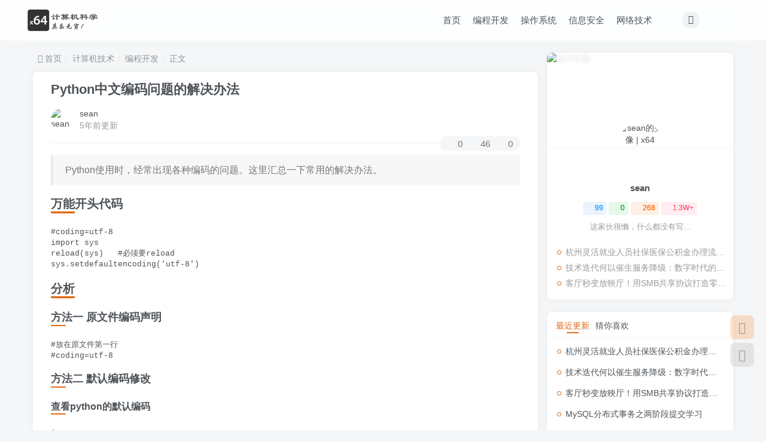

--- FILE ---
content_type: text/html; charset=UTF-8
request_url: https://www.x64.ink/archives/382.html
body_size: 13616
content:
<!DOCTYPE HTML><html lang="zh-Hans"><head><meta charset="UTF-8"><link rel="dns-prefetch" href="//apps.bdimg.com"><meta http-equiv="X-UA-Compatible" content="IE=edge,chrome=1"><meta name="viewport" content="width=device-width, initial-scale=1.0, user-scalable=0, minimum-scale=1.0, maximum-scale=0.0, viewport-fit=cover"><meta http-equiv="Cache-Control" content="no-transform" /><meta http-equiv="Cache-Control" content="no-siteapp" /><meta name='robots' content='max-image-preview:large' /><link media="all" href="https://www.x64.ink/wp-content/cache/autoptimize/css/autoptimize_1616880bcbe53cb0c3b2fe5878cb2232.css" rel="stylesheet"><title>python中文编码问题的解决办法</title><meta name="keywords" content="Python,编码,utf-8"><meta name="description" content="python使用时，经常出现各种编码的问题。这里汇总一下常用的解决办法。"><link rel="canonical" href="https://www.x64.ink/archives/382.html" /> <script type="text/javascript" src="https://www.x64.ink/wp-content/themes/zibll/js/libs/jquery.min.js?ver=8.1" id="jquery-js"></script> <!-- Analytics by WP Statistics - https://wp-statistics.com --><link rel='shortcut icon' href='https://www.x64.ink/wp-content/uploads/2024/05/x64_48px.png'><link rel='icon' href='https://www.x64.ink/wp-content/uploads/2024/05/x64_48px.png'><link rel='apple-touch-icon-precomposed' href='https://www.x64.ink/wp-content/uploads/2024/05/x64_148px.png'><meta name='msapplication-TileImage' content='https://www.x64.ink/wp-content/uploads/2024/05/x64_148px.png'> <!--HEADER_CODE_START--> <script async src="https://pagead2.googlesyndication.com/pagead/js/adsbygoogle.js?client=ca-pub-7623569645994570" crossorigin="anonymous"></script> <script type="text/javascript" src="//cpro.baidustatic.com/cpro/ui/cm.js" async="async" defer="defer" ></script> <!--HEADER_CODE_END--><meta name='apple-mobile-web-app-title' content='x64'><!--[if IE]><script src="https://www.x64.ink/wp-content/themes/zibll/js/libs/html5.min.js"></script><![endif]--></head><body class="post-template-default single single-post postid-382 single-format-standard white-theme nav-fixed site-layout-2"><header class="header header-layout-3"><nav class="navbar navbar-top center"><div class="container-fluid container-header"><div class="navbar-header"><div class="navbar-brand"><a class="navbar-logo" href="https://www.x64.ink"><img src="https://www.x64.ink/wp-content/uploads/2024/05/logo_850_260px.png" switch-src="https://www.x64.ink/wp-content/uploads/2024/05/logo_dark_850_260px.png" alt="x64.ink | 计算机科学其乐无穷" > </a></div> <button type="button" data-toggle-class="mobile-navbar-show" data-target="body" class="navbar-toggle"><i class="em12 css-icon i-menu"><i></i></i></button><a class="main-search-btn navbar-toggle" href="javascript:;"><svg class="icon" aria-hidden="true"><use xlink:href="#icon-search"></use></svg></a></div><div class="collapse navbar-collapse"><div class="navbar-form navbar-right hide show-nav-but" style="margin-right:-10px;"><a data-toggle-class data-target=".nav.navbar-nav" href="javascript:;" class="but"><svg class="" aria-hidden="true" data-viewBox="0 0 1024 1024" viewBox="0 0 1024 1024"><use xlink:href="#icon-menu_2"></use></svg></a></div><div class="navbar-form navbar-right"><ul class="list-inline splitters relative"><li class="relative"><a class="main-search-btn btn nav-search-btn" href="javascript:;"><svg class="icon" aria-hidden="true"><use xlink:href="#icon-search"></use></svg></a></li></ul></div><div class="navbar-form navbar-right"><a href="javascript:;" class="toggle-theme toggle-radius"><i class="fa fa-toggle-theme"></i></a></div><div class="navbar-right"><ul class="nav navbar-nav"><li id="menu-item-2119" class="menu-item menu-item-type-custom menu-item-object-custom menu-item-2119"><a href="/">首页</a></li><li id="menu-item-306" class="menu-item menu-item-type-taxonomy menu-item-object-category current-post-ancestor current-menu-parent current-post-parent menu-item-306"><a href="https://www.x64.ink/category/computer-technology/programming-development">编程开发</a></li><li id="menu-item-308" class="menu-item menu-item-type-taxonomy menu-item-object-category menu-item-has-children menu-item-308"><a href="https://www.x64.ink/category/computer-technology/operating-system">操作系统</a><ul class="sub-menu"><li id="menu-item-1048" class="menu-item menu-item-type-taxonomy menu-item-object-category menu-item-1048"><a href="https://www.x64.ink/category/computer-technology/operating-system/distributed-systems">分布式系统</a></li></ul></li><li id="menu-item-307" class="menu-item menu-item-type-taxonomy menu-item-object-category menu-item-307"><a href="https://www.x64.ink/category/computer-technology/information-security">信息安全</a></li><li id="menu-item-485" class="menu-item menu-item-type-taxonomy menu-item-object-category menu-item-485"><a href="https://www.x64.ink/category/computer-technology/network-technology">网络技术</a></li></ul></div></div></div></nav></header><div class="mobile-header"><nav mini-touch="mobile-nav" touch-direction="left" class="mobile-navbar visible-xs-block scroll-y mini-scrollbar left"> <a href="javascript:;" class="toggle-theme toggle-radius"><i class="fa fa-toggle-theme"></i></a><ul class="mobile-menus theme-box"><li class="menu-item menu-item-type-custom menu-item-object-custom menu-item-2119"><a href="/">首页</a></li><li class="menu-item menu-item-type-taxonomy menu-item-object-category current-post-ancestor current-menu-parent current-post-parent menu-item-306"><a href="https://www.x64.ink/category/computer-technology/programming-development">编程开发</a></li><li class="menu-item menu-item-type-taxonomy menu-item-object-category menu-item-has-children menu-item-308"><a href="https://www.x64.ink/category/computer-technology/operating-system">操作系统</a><ul class="sub-menu"><li class="menu-item menu-item-type-taxonomy menu-item-object-category menu-item-1048"><a href="https://www.x64.ink/category/computer-technology/operating-system/distributed-systems">分布式系统</a></li></ul></li><li class="menu-item menu-item-type-taxonomy menu-item-object-category menu-item-307"><a href="https://www.x64.ink/category/computer-technology/information-security">信息安全</a></li><li class="menu-item menu-item-type-taxonomy menu-item-object-category menu-item-485"><a href="https://www.x64.ink/category/computer-technology/network-technology">网络技术</a></li></ul><div class="posts-nav-box" data-title="文章目录"></div><div class="mobile-nav-widget"></div></nav><div class="fixed-body" data-toggle-class="mobile-navbar-show" data-target="body"></div></div><div class="container fluid-widget"></div><main role="main" class="container"><div class="content-wrap"><div class="content-layout"><ul class="breadcrumb"><li><a href="https://www.x64.ink"><i class="fa fa-map-marker"></i> 首页</a></li><li> <a href="https://www.x64.ink/category/computer-technology">计算机技术</a></li><li> <a href="https://www.x64.ink/category/computer-technology/programming-development">编程开发</a></li><li> 正文</li></ul><article class="article main-bg theme-box box-body radius8 main-shadow"><div class="article-header theme-box clearfix relative"><h1 class="article-title"> <a href="https://www.x64.ink/archives/382.html">Python中文编码问题的解决办法</a></h1><div class="article-avatar"><div class="user-info flex ac article-avatar"><a href="https://www.x64.ink/archives/author/1"><span class="avatar-img"><img alt="sean的头像 | x64" src="https://www.x64.ink/wp-content/themes/zibll/img/avatar-default.png" data-src="//www.x64.ink/wp-content/uploads/2024/05/头像-150x150.jpg" class="lazyload avatar avatar-id-1"></span></a><div class="user-right flex flex1 ac jsb ml10"><div class="flex1"><name class="flex ac flex1"><a class="display-name text-ellipsis " href="https://www.x64.ink/archives/author/1">sean</a></name><div class="px12-sm muted-2-color text-ellipsis"><span data-toggle="tooltip" data-placement="bottom" title="2019年05月13日 23:30发布">5年前更新</span></div></div><div class="flex0 user-action"></div></div></div><div class="relative"><i class="line-form-line"></i><div class="flex ac single-metabox abs-right"><div class="post-metas"><item class="meta-comm"><a rel="nofollow" data-toggle="tooltip" title="去评论" href="javascript:(scrollTopTo('#comments'));"><svg class="icon" aria-hidden="true"><use xlink:href="#icon-comment"></use></svg>0</a></item><item class="meta-view"><svg class="icon" aria-hidden="true"><use xlink:href="#icon-view"></use></svg>46</item><item class="meta-like"><svg class="icon" aria-hidden="true"><use xlink:href="#icon-like"></use></svg>0</item></div></div></div></div></div><div class="article-content"><div data-nav="posts"class="theme-box wp-posts-content"><blockquote><p> Python使用时，经常出现各种编码的问题。这里汇总一下常用的解决办法。</p></blockquote><h2>万能开头代码</h2><pre><code class="language-python line-numbers">#coding=utf-8
import sys
reload(sys)   #必须要reload
sys.setdefaultencoding('utf-8')
</code></pre><h2>分析</h2><h3>方法一 原文件编码声明</h3><pre><code class="language-python line-numbers">#放在原文件第一行
#coding=utf-8
</code></pre><h3>方法二 默认编码修改</h3><h4>查看python的默认编码</h4><pre><code class="language-python line-numbers">import sys
print sys.getdefaultencoding()
</code></pre><h4>更改python默认编码</h4><pre><code class="language-python line-numbers">import sys
reload(sys)   #必须要reload
sys.setdefaultencoding('utf-8')
</code></pre><h3>疑难问题</h3><h4>UnicodeDecodeError解决办法</h4><p>通常情况使用前面的两种方法，基本不会有什么问题。但是最近还是碰到编码的问题。</p><h5>在往一个函数传递字符串时出现的错误：</h5><pre><code class="language-shell line-numbers">exceptions.UnicodeDecodeError: ‘utf8’ codec can’t decode byte 0xce in position 0: invalid continuation byte
</code></pre><h5>解决办法：</h5><p>对字符串进行unicode化,忽略错误，代码如下：</p><pre><code class="language-python line-numbers">unicode( rst , errors='ignore')
</code></pre><div class="text-center theme-box muted-3-color box-body separator em09" style="padding-bottom: 0px;margin-bottom: 0px;">广告</div> <!--文章列表广告位--> <ins class="adsbygoogle"
 style="display:block"
 data-ad-format="fluid"
 data-ad-layout-key="-fn-3o+cz-4l-m4"
 data-ad-client="ca-pub-7623569645994570"
 data-ad-slot="4277317745"></ins> <script>(adsbygoogle = window.adsbygoogle || []).push({});</script> </div><div class="em09 muted-3-color"><div><span>©</span> 版权声明</div><div class="posts-copyright">文章版权归作者所有，未经允许请勿转载。</div></div><div class="text-center theme-box muted-3-color box-body separator em09">THE END</div><div class="theme-box article-tags"><a class="but ml6 radius c-blue" title="查看更多分类文章" href="https://www.x64.ink/category/computer-technology/programming-development"><i class="fa fa-folder-open-o" aria-hidden="true"></i>编程开发</a><br><a href="https://www.x64.ink/tag/python" title="查看此标签更多文章" class="but ml6 radius"># Python</a><a href="https://www.x64.ink/tag/%e4%b8%ad%e6%96%87%e7%bc%96%e7%a0%81" title="查看此标签更多文章" class="but ml6 radius"># 中文编码</a></div></div><div class="text-center muted-3-color box-body em09">喜欢就支持一下吧</div><div class="text-center post-actions"><a href="javascript:;" data-action="like" class="action action-like" data-pid="382"><svg class="icon" aria-hidden="true"><use xlink:href="#icon-like"></use></svg><text>点赞</text><count>0</count></a><span class="hover-show dropup action action-share"> <svg class="icon" aria-hidden="true"><use xlink:href="#icon-share"></use></svg><text>分享</text><div class="zib-widget hover-show-con share-button dropdown-menu"><div><a rel="nofollow" class="share-btn qzone"  target="_blank" title="QQ空间" href="https://sns.qzone.qq.com/cgi-bin/qzshare/cgi_qzshare_onekey?url=https://www.x64.ink/archives/382.html&#38;title=Python中文编码问题的解决办法 | x64&#38;pics=&#38;summary=python使用时，经常出现各种编码的问题。这里汇总一下常用的解决办法。"><icon><svg class="icon" aria-hidden="true"><use xlink:href="#icon-qzone-color"></use></svg></icon><text>QQ空间<text></a><a rel="nofollow" class="share-btn weibo"  target="_blank" title="微博" href="https://service.weibo.com/share/share.php?url=https://www.x64.ink/archives/382.html&#38;title=Python中文编码问题的解决办法 | x64&#38;pic=&#38;searchPic=false"><icon><svg class="icon" aria-hidden="true"><use xlink:href="#icon-weibo-color"></use></svg></icon><text>微博<text></a><a rel="nofollow" class="share-btn qq"  target="_blank" title="QQ好友" href="https://connect.qq.com/widget/shareqq/index.html?url=https://www.x64.ink/archives/382.html&#38;title=Python中文编码问题的解决办法 | x64&#38;pics=&#38;desc=python使用时，经常出现各种编码的问题。这里汇总一下常用的解决办法。"><icon><svg class="icon" aria-hidden="true"><use xlink:href="#icon-qq-color"></use></svg></icon><text>QQ好友<text></a><a rel="nofollow" class="share-btn copy" data-clipboard-text="https://www.x64.ink/archives/382.html" data-clipboard-tag="链接" title="复制链接" href="javascript:;"><icon><svg class="icon" aria-hidden="true"><use xlink:href="#icon-copy-color"></use></svg></icon><text>复制链接<text></a></div></div></span></div></article><div class="theme-box" style="height:99px"><nav class="article-nav"><div class="main-bg box-body radius8 main-shadow"> <a href="https://www.x64.ink/archives/286.html"><p class="muted-2-color"><i class="fa fa-angle-left em12"></i><i class="fa fa-angle-left em12 mr6"></i>上一篇</p><div class="text-ellipsis-2"> 利用二级指针删除单向链表——笔记</div> </a></div><div class="main-bg box-body radius8 main-shadow"> <a href="https://www.x64.ink/archives/527.html"><p class="muted-2-color">下一篇<i class="fa fa-angle-right em12 ml6"></i><i class="fa fa-angle-right em12"></i></p><div class="text-ellipsis-2"> 几个Git使用技巧</div> </a></div></nav></div><div class="theme-box relates"><div class="box-body notop"><div class="title-theme">相关推荐</div></div><div class="zib-widget"><ul class="no-thumb"><div class="posts-mini "><div class="mr10"><div class="item-thumbnail"><a target="_blank" href="https://www.x64.ink/archives/1454.html"><img data-thumb="default" src="/wp-content/themes/zibll/img/thumbnail.svg" data-src="https://www.x64.ink/wp-content/uploads/2019/05/library.jpg" alt="BloomFilter(布隆过滤器)学习笔记 | x64" class="lazyload fit-cover radius8"></a></div></div><div class="posts-mini-con flex xx flex1 jsb"><h2 class="item-heading text-ellipsis-2"><a  target="_blank" href="https://www.x64.ink/archives/1454.html">BloomFilter(布隆过滤器)学习笔记<span class="focus-color"></span></a></h2><div class="item-meta muted-2-color flex jsb ac"><item class="meta-author flex ac"><a href="https://www.x64.ink/archives/author/1"><span class="avatar-mini"><img alt="sean的头像 | x64" src="https://www.x64.ink/wp-content/themes/zibll/img/avatar-default.png" data-src="//www.x64.ink/wp-content/uploads/2024/05/头像-150x150.jpg" class="lazyload avatar avatar-id-1"></span></a><span class="ml6">5年前</span></item><div class="meta-right"><item class="meta-view"><svg class="icon" aria-hidden="true"><use xlink:href="#icon-view"></use></svg>297</item></div></div></div></div><div class="posts-mini "><div class="mr10"><div class="item-thumbnail"><a target="_blank" href="https://www.x64.ink/archives/2160.html"><img data-thumb="default" src="/wp-content/themes/zibll/img/thumbnail.svg" data-src="/wp-content/uploads/2019/05/study-box_1.jpg" alt="SQLite数据库使用和问题处理 | x64" class="lazyload fit-cover radius8"></a></div></div><div class="posts-mini-con flex xx flex1 jsb"><h2 class="item-heading text-ellipsis-2"><a  target="_blank" href="https://www.x64.ink/archives/2160.html">SQLite数据库使用和问题处理<span class="focus-color"></span></a></h2><div class="item-meta muted-2-color flex jsb ac"><item class="meta-author flex ac"><a href="https://www.x64.ink/archives/author/1"><span class="avatar-mini"><img alt="sean的头像 | x64" src="https://www.x64.ink/wp-content/themes/zibll/img/avatar-default.png" data-src="//www.x64.ink/wp-content/uploads/2024/05/头像-150x150.jpg" class="lazyload avatar avatar-id-1"></span></a><span class="ml6">2年前</span></item><div class="meta-right"><item class="meta-view"><svg class="icon" aria-hidden="true"><use xlink:href="#icon-view"></use></svg>265</item></div></div></div></div><div class="posts-mini "><div class="mr10"><div class="item-thumbnail"><a target="_blank" href="https://www.x64.ink/archives/997.html"><img data-thumb="default" src="/wp-content/themes/zibll/img/thumbnail.svg" data-src="https://www.x64.ink/wp-content/uploads/2019/05/study_cover.jpg" alt="Gravatar头像被墙问题彻底解决 | x64" class="lazyload fit-cover radius8"></a></div></div><div class="posts-mini-con flex xx flex1 jsb"><h2 class="item-heading text-ellipsis-2"><a  target="_blank" href="https://www.x64.ink/archives/997.html">Gravatar头像被墙问题彻底解决<span class="focus-color"></span></a></h2><div class="item-meta muted-2-color flex jsb ac"><item class="meta-author flex ac"><a href="https://www.x64.ink/archives/author/1"><span class="avatar-mini"><img alt="sean的头像 | x64" src="https://www.x64.ink/wp-content/themes/zibll/img/avatar-default.png" data-src="//www.x64.ink/wp-content/uploads/2024/05/头像-150x150.jpg" class="lazyload avatar avatar-id-1"></span></a><span class="ml6">2年前</span></item><div class="meta-right"><item class="meta-view"><svg class="icon" aria-hidden="true"><use xlink:href="#icon-view"></use></svg>181</item></div></div></div></div><div class="posts-mini "><div class="mr10"><div class="item-thumbnail"><a target="_blank" href="https://www.x64.ink/archives/270.html"><img src="/wp-content/themes/zibll/img/thumbnail.svg" data-src="https://blog.x64.ink/wp-content/uploads/2014/06/1c1e741536c9eeb.jpg" alt="使用与运算优化对2^n数的取模 | x64" class="lazyload fit-cover radius8"></a></div></div><div class="posts-mini-con flex xx flex1 jsb"><h2 class="item-heading text-ellipsis-2"><a  target="_blank" href="https://www.x64.ink/archives/270.html">使用与运算优化对2^n数的取模<span class="focus-color"></span></a></h2><div class="item-meta muted-2-color flex jsb ac"><item class="meta-author flex ac"><a href="https://www.x64.ink/archives/author/1"><span class="avatar-mini"><img alt="sean的头像 | x64" src="https://www.x64.ink/wp-content/themes/zibll/img/avatar-default.png" data-src="//www.x64.ink/wp-content/uploads/2024/05/头像-150x150.jpg" class="lazyload avatar avatar-id-1"></span></a><span class="ml6">2年前</span></item><div class="meta-right"><item class="meta-view"><svg class="icon" aria-hidden="true"><use xlink:href="#icon-view"></use></svg>144</item></div></div></div></div></ul></div></div><div class="theme-box" id="comments"><div class="box-body notop"><div class="title-theme">评论 <small>抢沙发</small></div></div><div class="no_webshot main-bg theme-box box-body radius8 main-shadow"><div class="flex ac jsb virtual-input " fixed-input="#respond"><div class="flex flex1 ac"><img alt="头像" src="https://www.x64.ink/wp-content/themes/zibll/img/avatar-default.png" data-src="//www.x64.ink/wp-content/themes/zibll/img/avatar-default.png" class="lazyload avatar avatar-id-0"><div class="text-ellipsis simulation mr10">欢迎您留下宝贵的见解！</div></div><span class="but c-blue">提交</span></div><div id="respond" class="mobile-fixed"><div class="fixed-body"></div><form id="commentform"><div class="flex ac"><div class="comt-title text-center flex0 mr10"><div class="comt-avatar mb10"><img alt="头像" src="https://www.x64.ink/wp-content/themes/zibll/img/avatar-default.png" data-src="//www.x64.ink/wp-content/themes/zibll/img/avatar-default.png" class="lazyload avatar avatar-id-0"></div><p class="" data-toggle-class="open" data-target="#comment-user-info" data-toggle="tooltip" title="填写用户信息">昵称</p></div><div class="comt-box grow1"><div class="action-text mb10 em09 muted-2-color"></div><textarea placeholder="欢迎您留下宝贵的见解！" autoheight="true" maxheight="188" class="form-control grin" name="comment" id="comment" cols="100%" rows="4" tabindex="1" onkeydown="if(event.ctrlKey&amp;&amp;event.keyCode==13){document.getElementById('submit').click();return false};"></textarea><div style="width: 230px;"><input machine-verification="slider" type="hidden" name="captcha_mode" value="slider" slider-id=""></div><div class="comt-ctrl relative"><div class="comt-tips"> <input type='hidden' name='comment_post_ID' value='382' id='comment_post_ID' /> <input type='hidden' name='comment_parent' id='comment_parent' value='0' /></div><div class="comt-tips-right pull-right"> <a class="but c-red" id="cancel-comment-reply-link" href="javascript:;">取消</a> <button class="but c-blue pw-1em input-expand-submit comment-send" name="submit" id="submit" tabindex="5">提交评论</button></div><div class="comt-tips-left"> <span class="dropup relative" id="comment-user-info" require_name_email="true"><a class="but mr6" data-toggle-class="open" data-target="#comment-user-info" href="javascript:;"><i class="fa fa-fw fa-user"></i><span class="hide-sm">昵称</span></a><div class="dropdown-menu box-body" style="width:250px;"><div class="mb20"><p>请填写用户信息：</p><ul><li class="line-form mb10"><input type="text" name="author" class="line-form-input" tabindex="1" value="" placeholder=""><div class="scale-placeholder">昵称(必填)</div><div class="abs-right muted-color"><i class="fa fa-fw fa-user"></i></div><i class="line-form-line"></i></li><li class="line-form"><input type="text" name="email" class="line-form-input" tabindex="2" value="" placeholder=""><div class="scale-placeholder">邮箱(必填)</div><div class="abs-right muted-color"><i class="fa fa-fw fa-envelope-o"></i></div><i class="line-form-line"></i></li></ul></div></div></span><span class="dropup relative smilie"><a class="but btn-input-expand input-smilie mr6" href="javascript:;"><i class="fa fa-fw fa-smile-o"></i><span class="hide-sm">表情</span></a><div class="dropdown-menu"><div class="dropdown-smilie scroll-y mini-scrollbar"><a class="smilie-icon" href="javascript:;" data-smilie="aoman"><img class="lazyload" data-src="https://www.x64.ink/wp-content/themes/zibll/img/smilies/aoman.gif" alt="[aoman]" /></a><a class="smilie-icon" href="javascript:;" data-smilie="baiyan"><img class="lazyload" data-src="https://www.x64.ink/wp-content/themes/zibll/img/smilies/baiyan.gif" alt="[baiyan]" /></a><a class="smilie-icon" href="javascript:;" data-smilie="bishi"><img class="lazyload" data-src="https://www.x64.ink/wp-content/themes/zibll/img/smilies/bishi.gif" alt="[bishi]" /></a><a class="smilie-icon" href="javascript:;" data-smilie="bizui"><img class="lazyload" data-src="https://www.x64.ink/wp-content/themes/zibll/img/smilies/bizui.gif" alt="[bizui]" /></a><a class="smilie-icon" href="javascript:;" data-smilie="cahan"><img class="lazyload" data-src="https://www.x64.ink/wp-content/themes/zibll/img/smilies/cahan.gif" alt="[cahan]" /></a><a class="smilie-icon" href="javascript:;" data-smilie="ciya"><img class="lazyload" data-src="https://www.x64.ink/wp-content/themes/zibll/img/smilies/ciya.gif" alt="[ciya]" /></a><a class="smilie-icon" href="javascript:;" data-smilie="dabing"><img class="lazyload" data-src="https://www.x64.ink/wp-content/themes/zibll/img/smilies/dabing.gif" alt="[dabing]" /></a><a class="smilie-icon" href="javascript:;" data-smilie="daku"><img class="lazyload" data-src="https://www.x64.ink/wp-content/themes/zibll/img/smilies/daku.gif" alt="[daku]" /></a><a class="smilie-icon" href="javascript:;" data-smilie="deyi"><img class="lazyload" data-src="https://www.x64.ink/wp-content/themes/zibll/img/smilies/deyi.gif" alt="[deyi]" /></a><a class="smilie-icon" href="javascript:;" data-smilie="doge"><img class="lazyload" data-src="https://www.x64.ink/wp-content/themes/zibll/img/smilies/doge.gif" alt="[doge]" /></a><a class="smilie-icon" href="javascript:;" data-smilie="fadai"><img class="lazyload" data-src="https://www.x64.ink/wp-content/themes/zibll/img/smilies/fadai.gif" alt="[fadai]" /></a><a class="smilie-icon" href="javascript:;" data-smilie="fanu"><img class="lazyload" data-src="https://www.x64.ink/wp-content/themes/zibll/img/smilies/fanu.gif" alt="[fanu]" /></a><a class="smilie-icon" href="javascript:;" data-smilie="fendou"><img class="lazyload" data-src="https://www.x64.ink/wp-content/themes/zibll/img/smilies/fendou.gif" alt="[fendou]" /></a><a class="smilie-icon" href="javascript:;" data-smilie="ganga"><img class="lazyload" data-src="https://www.x64.ink/wp-content/themes/zibll/img/smilies/ganga.gif" alt="[ganga]" /></a><a class="smilie-icon" href="javascript:;" data-smilie="guzhang"><img class="lazyload" data-src="https://www.x64.ink/wp-content/themes/zibll/img/smilies/guzhang.gif" alt="[guzhang]" /></a><a class="smilie-icon" href="javascript:;" data-smilie="haixiu"><img class="lazyload" data-src="https://www.x64.ink/wp-content/themes/zibll/img/smilies/haixiu.gif" alt="[haixiu]" /></a><a class="smilie-icon" href="javascript:;" data-smilie="hanxiao"><img class="lazyload" data-src="https://www.x64.ink/wp-content/themes/zibll/img/smilies/hanxiao.gif" alt="[hanxiao]" /></a><a class="smilie-icon" href="javascript:;" data-smilie="zuohengheng"><img class="lazyload" data-src="https://www.x64.ink/wp-content/themes/zibll/img/smilies/zuohengheng.gif" alt="[zuohengheng]" /></a><a class="smilie-icon" href="javascript:;" data-smilie="zhuakuang"><img class="lazyload" data-src="https://www.x64.ink/wp-content/themes/zibll/img/smilies/zhuakuang.gif" alt="[zhuakuang]" /></a><a class="smilie-icon" href="javascript:;" data-smilie="zhouma"><img class="lazyload" data-src="https://www.x64.ink/wp-content/themes/zibll/img/smilies/zhouma.gif" alt="[zhouma]" /></a><a class="smilie-icon" href="javascript:;" data-smilie="zhemo"><img class="lazyload" data-src="https://www.x64.ink/wp-content/themes/zibll/img/smilies/zhemo.gif" alt="[zhemo]" /></a><a class="smilie-icon" href="javascript:;" data-smilie="zhayanjian"><img class="lazyload" data-src="https://www.x64.ink/wp-content/themes/zibll/img/smilies/zhayanjian.gif" alt="[zhayanjian]" /></a><a class="smilie-icon" href="javascript:;" data-smilie="zaijian"><img class="lazyload" data-src="https://www.x64.ink/wp-content/themes/zibll/img/smilies/zaijian.gif" alt="[zaijian]" /></a><a class="smilie-icon" href="javascript:;" data-smilie="yun"><img class="lazyload" data-src="https://www.x64.ink/wp-content/themes/zibll/img/smilies/yun.gif" alt="[yun]" /></a><a class="smilie-icon" href="javascript:;" data-smilie="youhengheng"><img class="lazyload" data-src="https://www.x64.ink/wp-content/themes/zibll/img/smilies/youhengheng.gif" alt="[youhengheng]" /></a><a class="smilie-icon" href="javascript:;" data-smilie="yiwen"><img class="lazyload" data-src="https://www.x64.ink/wp-content/themes/zibll/img/smilies/yiwen.gif" alt="[yiwen]" /></a><a class="smilie-icon" href="javascript:;" data-smilie="yinxian"><img class="lazyload" data-src="https://www.x64.ink/wp-content/themes/zibll/img/smilies/yinxian.gif" alt="[yinxian]" /></a><a class="smilie-icon" href="javascript:;" data-smilie="xu"><img class="lazyload" data-src="https://www.x64.ink/wp-content/themes/zibll/img/smilies/xu.gif" alt="[xu]" /></a><a class="smilie-icon" href="javascript:;" data-smilie="xieyanxiao"><img class="lazyload" data-src="https://www.x64.ink/wp-content/themes/zibll/img/smilies/xieyanxiao.gif" alt="[xieyanxiao]" /></a><a class="smilie-icon" href="javascript:;" data-smilie="xiaoku"><img class="lazyload" data-src="https://www.x64.ink/wp-content/themes/zibll/img/smilies/xiaoku.gif" alt="[xiaoku]" /></a><a class="smilie-icon" href="javascript:;" data-smilie="xiaojiujie"><img class="lazyload" data-src="https://www.x64.ink/wp-content/themes/zibll/img/smilies/xiaojiujie.gif" alt="[xiaojiujie]" /></a><a class="smilie-icon" href="javascript:;" data-smilie="xia"><img class="lazyload" data-src="https://www.x64.ink/wp-content/themes/zibll/img/smilies/xia.gif" alt="[xia]" /></a><a class="smilie-icon" href="javascript:;" data-smilie="wunai"><img class="lazyload" data-src="https://www.x64.ink/wp-content/themes/zibll/img/smilies/wunai.gif" alt="[wunai]" /></a><a class="smilie-icon" href="javascript:;" data-smilie="wozuimei"><img class="lazyload" data-src="https://www.x64.ink/wp-content/themes/zibll/img/smilies/wozuimei.gif" alt="[wozuimei]" /></a><a class="smilie-icon" href="javascript:;" data-smilie="weixiao"><img class="lazyload" data-src="https://www.x64.ink/wp-content/themes/zibll/img/smilies/weixiao.gif" alt="[weixiao]" /></a><a class="smilie-icon" href="javascript:;" data-smilie="weiqu"><img class="lazyload" data-src="https://www.x64.ink/wp-content/themes/zibll/img/smilies/weiqu.gif" alt="[weiqu]" /></a><a class="smilie-icon" href="javascript:;" data-smilie="tuosai"><img class="lazyload" data-src="https://www.x64.ink/wp-content/themes/zibll/img/smilies/tuosai.gif" alt="[tuosai]" /></a><a class="smilie-icon" href="javascript:;" data-smilie="tu"><img class="lazyload" data-src="https://www.x64.ink/wp-content/themes/zibll/img/smilies/tu.gif" alt="[tu]" /></a><a class="smilie-icon" href="javascript:;" data-smilie="touxiao"><img class="lazyload" data-src="https://www.x64.ink/wp-content/themes/zibll/img/smilies/touxiao.gif" alt="[touxiao]" /></a><a class="smilie-icon" href="javascript:;" data-smilie="tiaopi"><img class="lazyload" data-src="https://www.x64.ink/wp-content/themes/zibll/img/smilies/tiaopi.gif" alt="[tiaopi]" /></a><a class="smilie-icon" href="javascript:;" data-smilie="shui"><img class="lazyload" data-src="https://www.x64.ink/wp-content/themes/zibll/img/smilies/shui.gif" alt="[shui]" /></a><a class="smilie-icon" href="javascript:;" data-smilie="se"><img class="lazyload" data-src="https://www.x64.ink/wp-content/themes/zibll/img/smilies/se.gif" alt="[se]" /></a><a class="smilie-icon" href="javascript:;" data-smilie="saorao"><img class="lazyload" data-src="https://www.x64.ink/wp-content/themes/zibll/img/smilies/saorao.gif" alt="[saorao]" /></a><a class="smilie-icon" href="javascript:;" data-smilie="qiudale"><img class="lazyload" data-src="https://www.x64.ink/wp-content/themes/zibll/img/smilies/qiudale.gif" alt="[qiudale]" /></a><a class="smilie-icon" href="javascript:;" data-smilie="qinqin"><img class="lazyload" data-src="https://www.x64.ink/wp-content/themes/zibll/img/smilies/qinqin.gif" alt="[qinqin]" /></a><a class="smilie-icon" href="javascript:;" data-smilie="qiaoda"><img class="lazyload" data-src="https://www.x64.ink/wp-content/themes/zibll/img/smilies/qiaoda.gif" alt="[qiaoda]" /></a><a class="smilie-icon" href="javascript:;" data-smilie="piezui"><img class="lazyload" data-src="https://www.x64.ink/wp-content/themes/zibll/img/smilies/piezui.gif" alt="[piezui]" /></a><a class="smilie-icon" href="javascript:;" data-smilie="penxue"><img class="lazyload" data-src="https://www.x64.ink/wp-content/themes/zibll/img/smilies/penxue.gif" alt="[penxue]" /></a><a class="smilie-icon" href="javascript:;" data-smilie="nanguo"><img class="lazyload" data-src="https://www.x64.ink/wp-content/themes/zibll/img/smilies/nanguo.gif" alt="[nanguo]" /></a><a class="smilie-icon" href="javascript:;" data-smilie="liulei"><img class="lazyload" data-src="https://www.x64.ink/wp-content/themes/zibll/img/smilies/liulei.gif" alt="[liulei]" /></a><a class="smilie-icon" href="javascript:;" data-smilie="liuhan"><img class="lazyload" data-src="https://www.x64.ink/wp-content/themes/zibll/img/smilies/liuhan.gif" alt="[liuhan]" /></a><a class="smilie-icon" href="javascript:;" data-smilie="lenghan"><img class="lazyload" data-src="https://www.x64.ink/wp-content/themes/zibll/img/smilies/lenghan.gif" alt="[lenghan]" /></a><a class="smilie-icon" href="javascript:;" data-smilie="leiben"><img class="lazyload" data-src="https://www.x64.ink/wp-content/themes/zibll/img/smilies/leiben.gif" alt="[leiben]" /></a><a class="smilie-icon" href="javascript:;" data-smilie="kun"><img class="lazyload" data-src="https://www.x64.ink/wp-content/themes/zibll/img/smilies/kun.gif" alt="[kun]" /></a><a class="smilie-icon" href="javascript:;" data-smilie="kuaikule"><img class="lazyload" data-src="https://www.x64.ink/wp-content/themes/zibll/img/smilies/kuaikule.gif" alt="[kuaikule]" /></a><a class="smilie-icon" href="javascript:;" data-smilie="ku"><img class="lazyload" data-src="https://www.x64.ink/wp-content/themes/zibll/img/smilies/ku.gif" alt="[ku]" /></a><a class="smilie-icon" href="javascript:;" data-smilie="koubi"><img class="lazyload" data-src="https://www.x64.ink/wp-content/themes/zibll/img/smilies/koubi.gif" alt="[koubi]" /></a><a class="smilie-icon" href="javascript:;" data-smilie="kelian"><img class="lazyload" data-src="https://www.x64.ink/wp-content/themes/zibll/img/smilies/kelian.gif" alt="[kelian]" /></a><a class="smilie-icon" href="javascript:;" data-smilie="keai"><img class="lazyload" data-src="https://www.x64.ink/wp-content/themes/zibll/img/smilies/keai.gif" alt="[keai]" /></a><a class="smilie-icon" href="javascript:;" data-smilie="jingya"><img class="lazyload" data-src="https://www.x64.ink/wp-content/themes/zibll/img/smilies/jingya.gif" alt="[jingya]" /></a><a class="smilie-icon" href="javascript:;" data-smilie="jingxi"><img class="lazyload" data-src="https://www.x64.ink/wp-content/themes/zibll/img/smilies/jingxi.gif" alt="[jingxi]" /></a><a class="smilie-icon" href="javascript:;" data-smilie="jingkong"><img class="lazyload" data-src="https://www.x64.ink/wp-content/themes/zibll/img/smilies/jingkong.gif" alt="[jingkong]" /></a><a class="smilie-icon" href="javascript:;" data-smilie="jie"><img class="lazyload" data-src="https://www.x64.ink/wp-content/themes/zibll/img/smilies/jie.gif" alt="[jie]" /></a><a class="smilie-icon" href="javascript:;" data-smilie="huaixiao"><img class="lazyload" data-src="https://www.x64.ink/wp-content/themes/zibll/img/smilies/huaixiao.gif" alt="[huaixiao]" /></a><a class="smilie-icon" href="javascript:;" data-smilie="haqian"><img class="lazyload" data-src="https://www.x64.ink/wp-content/themes/zibll/img/smilies/haqian.gif" alt="[haqian]" /></a><a class="smilie-icon" href="javascript:;" data-smilie="aini"><img class="lazyload" data-src="https://www.x64.ink/wp-content/themes/zibll/img/smilies/aini.gif" alt="[aini]" /></a><a class="smilie-icon" href="javascript:;" data-smilie="OK"><img class="lazyload" data-src="https://www.x64.ink/wp-content/themes/zibll/img/smilies/OK.gif" alt="[OK]" /></a><a class="smilie-icon" href="javascript:;" data-smilie="qiang"><img class="lazyload" data-src="https://www.x64.ink/wp-content/themes/zibll/img/smilies/qiang.gif" alt="[qiang]" /></a><a class="smilie-icon" href="javascript:;" data-smilie="quantou"><img class="lazyload" data-src="https://www.x64.ink/wp-content/themes/zibll/img/smilies/quantou.gif" alt="[quantou]" /></a><a class="smilie-icon" href="javascript:;" data-smilie="shengli"><img class="lazyload" data-src="https://www.x64.ink/wp-content/themes/zibll/img/smilies/shengli.gif" alt="[shengli]" /></a><a class="smilie-icon" href="javascript:;" data-smilie="woshou"><img class="lazyload" data-src="https://www.x64.ink/wp-content/themes/zibll/img/smilies/woshou.gif" alt="[woshou]" /></a><a class="smilie-icon" href="javascript:;" data-smilie="gouyin"><img class="lazyload" data-src="https://www.x64.ink/wp-content/themes/zibll/img/smilies/gouyin.gif" alt="[gouyin]" /></a><a class="smilie-icon" href="javascript:;" data-smilie="baoquan"><img class="lazyload" data-src="https://www.x64.ink/wp-content/themes/zibll/img/smilies/baoquan.gif" alt="[baoquan]" /></a><a class="smilie-icon" href="javascript:;" data-smilie="aixin"><img class="lazyload" data-src="https://www.x64.ink/wp-content/themes/zibll/img/smilies/aixin.gif" alt="[aixin]" /></a><a class="smilie-icon" href="javascript:;" data-smilie="bangbangtang"><img class="lazyload" data-src="https://www.x64.ink/wp-content/themes/zibll/img/smilies/bangbangtang.gif" alt="[bangbangtang]" /></a><a class="smilie-icon" href="javascript:;" data-smilie="xiaoyanger"><img class="lazyload" data-src="https://www.x64.ink/wp-content/themes/zibll/img/smilies/xiaoyanger.gif" alt="[xiaoyanger]" /></a><a class="smilie-icon" href="javascript:;" data-smilie="xigua"><img class="lazyload" data-src="https://www.x64.ink/wp-content/themes/zibll/img/smilies/xigua.gif" alt="[xigua]" /></a><a class="smilie-icon" href="javascript:;" data-smilie="hexie"><img class="lazyload" data-src="https://www.x64.ink/wp-content/themes/zibll/img/smilies/hexie.gif" alt="[hexie]" /></a><a class="smilie-icon" href="javascript:;" data-smilie="pijiu"><img class="lazyload" data-src="https://www.x64.ink/wp-content/themes/zibll/img/smilies/pijiu.gif" alt="[pijiu]" /></a><a class="smilie-icon" href="javascript:;" data-smilie="lanqiu"><img class="lazyload" data-src="https://www.x64.ink/wp-content/themes/zibll/img/smilies/lanqiu.gif" alt="[lanqiu]" /></a><a class="smilie-icon" href="javascript:;" data-smilie="juhua"><img class="lazyload" data-src="https://www.x64.ink/wp-content/themes/zibll/img/smilies/juhua.gif" alt="[juhua]" /></a><a class="smilie-icon" href="javascript:;" data-smilie="hecai"><img class="lazyload" data-src="https://www.x64.ink/wp-content/themes/zibll/img/smilies/hecai.gif" alt="[hecai]" /></a><a class="smilie-icon" href="javascript:;" data-smilie="haobang"><img class="lazyload" data-src="https://www.x64.ink/wp-content/themes/zibll/img/smilies/haobang.gif" alt="[haobang]" /></a><a class="smilie-icon" href="javascript:;" data-smilie="caidao"><img class="lazyload" data-src="https://www.x64.ink/wp-content/themes/zibll/img/smilies/caidao.gif" alt="[caidao]" /></a><a class="smilie-icon" href="javascript:;" data-smilie="baojin"><img class="lazyload" data-src="https://www.x64.ink/wp-content/themes/zibll/img/smilies/baojin.gif" alt="[baojin]" /></a><a class="smilie-icon" href="javascript:;" data-smilie="chi"><img class="lazyload" data-src="https://www.x64.ink/wp-content/themes/zibll/img/smilies/chi.gif" alt="[chi]" /></a><a class="smilie-icon" href="javascript:;" data-smilie="dan"><img class="lazyload" data-src="https://www.x64.ink/wp-content/themes/zibll/img/smilies/dan.gif" alt="[dan]" /></a><a class="smilie-icon" href="javascript:;" data-smilie="kulou"><img class="lazyload" data-src="https://www.x64.ink/wp-content/themes/zibll/img/smilies/kulou.gif" alt="[kulou]" /></a><a class="smilie-icon" href="javascript:;" data-smilie="shuai"><img class="lazyload" data-src="https://www.x64.ink/wp-content/themes/zibll/img/smilies/shuai.gif" alt="[shuai]" /></a><a class="smilie-icon" href="javascript:;" data-smilie="shouqiang"><img class="lazyload" data-src="https://www.x64.ink/wp-content/themes/zibll/img/smilies/shouqiang.gif" alt="[shouqiang]" /></a><a class="smilie-icon" href="javascript:;" data-smilie="yangtuo"><img class="lazyload" data-src="https://www.x64.ink/wp-content/themes/zibll/img/smilies/yangtuo.gif" alt="[yangtuo]" /></a><a class="smilie-icon" href="javascript:;" data-smilie="youling"><img class="lazyload" data-src="https://www.x64.ink/wp-content/themes/zibll/img/smilies/youling.gif" alt="[youling]" /></a></div></div></span><span class="dropup relative quick"><a class="but btn-input-expand input-quick mr6" href="javascript:;"><svg class="icon" aria-hidden="true"><use xlink:href="#icon-quick-reply"></use></svg><span class="hide-sm">快捷回复</span></a><div class="dropdown-menu"><div class="relative dropdown-quick-often"><div class="quick-often-box scroll-y mini-scrollbar"><div class="quick-reply-item">谢谢你的分享，我从中学到了很多！</div><div class="quick-reply-item">教程很好用，谢谢！</div><div class="quick-reply-item">好东西，学习一下！</div><div class="quick-reply-item">楼主听话，快到碗里来！</div><div class="quick-reply-item">路过一下，我只是来打酱油的！</div><div class="quick-reply-item">水帖美如花，养护靠大家！</div></div></div></div></span></div></div></div></div></form></div><div id="postcomments"><ol class="commentlist list-unstyled"><div class="text-center comment-null" style="padding:40px 0;"><img style="width:280px;opacity: .7;" src="https://www.x64.ink/wp-content/themes/zibll/img/null.svg"><p style="margin-top:40px;" class="em09 muted-3-color separator">暂无评论内容</p></div><div class="pagenav hide"><div class="next-page ajax-next"><a href="#"></a></div></div></ol></div></div></div></div></div><div class="sidebar"><div class="mb20"><div class="user-card zib-widget widget"><div class="user-cover graphic" style="padding-bottom: 50%;"><img  class="lazyload fit-cover user-cover user-cover-id-1" src="https://www.x64.ink/wp-content/themes/zibll/img/thumbnail-lg.svg" data-src="http://amateur.x64.ink/wp-content/themes/zibll/img/user_t.jpg" alt="用户封面"></div><div class="card-content mt10 relative"><div class="user-content"><div class="user-avatar"><a href="https://www.x64.ink/archives/author/1"><span class="avatar-img avatar-lg"><img alt="sean的头像 | x64" src="https://www.x64.ink/wp-content/themes/zibll/img/avatar-default.png" data-src="//www.x64.ink/wp-content/uploads/2024/05/头像-150x150.jpg" class="lazyload avatar avatar-id-1"></span></a></div><div class="user-info mt20 mb10"><div class="user-name flex jc"><name class="flex1 flex ac"><a class="display-name text-ellipsis " href="https://www.x64.ink/archives/author/1">sean</a></name></div><div class="author-tag mt10 mini-scrollbar"><a class="but c-blue tag-posts" data-toggle="tooltip" title="共99篇文章" href="https://www.x64.ink/archives/author/1"><svg class="icon" aria-hidden="true"><use xlink:href="#icon-post"></use></svg>99</a><a class="but c-green tag-comment" data-toggle="tooltip" title="共0条评论" href="https://www.x64.ink/archives/author/1?tab=comment"><svg class="icon" aria-hidden="true"><use xlink:href="#icon-comment"></use></svg>0</a><span class="badg c-yellow tag-like" data-toggle="tooltip" title="获得268个点赞"><svg class="icon" aria-hidden="true"><use xlink:href="#icon-like"></use></svg>268</span><span class="badg c-red tag-view" data-toggle="tooltip" title="人气值 1.3W+"><svg class="icon" aria-hidden="true"><use xlink:href="#icon-hot"></use></svg>1.3W+</span></div><div class="user-desc mt10 muted-2-color em09">这家伙很懒，什么都没有写...</div></div></div><div class="more-posts-mini"><div class="item"><a class="icon-circle text-ellipsis" href="https://www.x64.ink/archives/2351.html">杭州灵活就业人员社保医保公积金办理流程记录</a></div><div class="item"><a class="icon-circle text-ellipsis" href="https://www.x64.ink/archives/2330.html">技术迭代何以催生服务降级：数字时代的用户体验悖论</a></div><div class="item"><a class="icon-circle text-ellipsis" href="https://www.x64.ink/archives/2302.html">客厅秒变放映厅！用SMB共享协议打造零门槛家庭影院</a></div></div></div></div></div><div data-affix="true" class="posts-nav-box" data-title="文章目录"></div><div class="widget-tab-post style-mini posts-mini-lists zib-widget"><div class="relative"><ul class="list-inline scroll-x no-scrollbar tab-nav-theme"><li class="active"><a data-toggle="tab" href="#zib_widget_ui_tab_post-5-1">最近更新</a></li><li class=""><a data-ajax data-toggle="tab" href="#zib_widget_ui_tab_post-5-2">猜你喜欢</a></li></ul></div><div class="tab-content"><div class="tab-pane fade active in" id="zib_widget_ui_tab_post-5-1"><div class="widget-ajaxpager"><div class="posts-mini ajax-item"><div class="posts-mini-con flex xx flex1 jsb"><h2 class="item-heading text-ellipsis icon-circle"><a  target="_blank" href="https://www.x64.ink/archives/2351.html">杭州灵活就业人员社保医保公积金办理流程记录<span class="focus-color"></span></a></h2></div></div><div class="posts-mini ajax-item"><div class="posts-mini-con flex xx flex1 jsb"><h2 class="item-heading text-ellipsis icon-circle"><a  target="_blank" href="https://www.x64.ink/archives/2330.html">技术迭代何以催生服务降级：数字时代的用户体验悖论<span class="focus-color"></span></a></h2></div></div><div class="posts-mini ajax-item"><div class="posts-mini-con flex xx flex1 jsb"><h2 class="item-heading text-ellipsis icon-circle"><a  target="_blank" href="https://www.x64.ink/archives/2302.html">客厅秒变放映厅！用SMB共享协议打造零门槛家庭影院<span class="focus-color"></span></a></h2></div></div><div class="posts-mini ajax-item"><div class="posts-mini-con flex xx flex1 jsb"><h2 class="item-heading text-ellipsis icon-circle"><a  target="_blank" href="https://www.x64.ink/archives/2292.html">MySQL分布式事务之两阶段提交学习<span class="focus-color"></span></a></h2></div></div><div class="posts-mini ajax-item"><div class="posts-mini-con flex xx flex1 jsb"><h2 class="item-heading text-ellipsis icon-circle"><a  target="_blank" href="https://www.x64.ink/archives/2279.html">MySQL中幻读(Phantom Read)的正确理解<span class="focus-color"></span></a></h2></div></div><div class="posts-mini ajax-item"><div class="posts-mini-con flex xx flex1 jsb"><h2 class="item-heading text-ellipsis icon-circle"><a  target="_blank" href="https://www.x64.ink/archives/2268.html">Windows SSH 免密链接 Linux 时 Load key xxx invalid format 问题<span class="focus-color"></span></a></h2></div></div><div class="ajax-pag hide"><div class="next-page ajax-next"><a href="#"></a></div></div><div class="post_ajax_loader" style="display: none;"><div class="posts-mini"><div class="placeholder k1"></div></div><div class="posts-mini"><div class="placeholder k1"></div></div><div class="posts-mini"><div class="placeholder k1"></div></div><div class="posts-mini"><div class="placeholder k1"></div></div><div class="posts-mini"><div class="placeholder k1"></div></div><div class="posts-mini"><div class="placeholder k1"></div></div></div></div></div><div class="tab-pane fade" id="zib_widget_ui_tab_post-5-2"><div class="widget-ajaxpager"><span class="post_ajax_trigger hide"><a ajaxpager-target=".widget-ajaxpager" href="https://www.x64.ink/wp-admin/admin-ajax.php?action=ajax_widget_ui&id=zib_widget_ui_tab_post&index=5&tab=1" class="ajax_load ajax-next ajax-open" no-scroll="true"></a></span><div class="post_ajax_loader" style="display: none;"><div class="posts-mini"><div class="placeholder k1"></div></div><div class="posts-mini"><div class="placeholder k1"></div></div><div class="posts-mini"><div class="placeholder k1"></div></div><div class="posts-mini"><div class="placeholder k1"></div></div><div class="posts-mini"><div class="placeholder k1"></div></div><div class="posts-mini"><div class="placeholder k1"></div></div></div></div></div></div></div><div data-affix="true" class="theme-box"><div class="zib-widget widget-tag-cloud author-tag"><a href="https://www.x64.ink/tag/%e9%ab%98%e5%8f%af%e7%94%a8" class="text-ellipsis but c-blue-2">高可用</a><a href="https://www.x64.ink/tag/%e9%9d%a2%e8%af%95%e9%a2%98" class="text-ellipsis but c-yellow-2">面试题</a><a href="https://www.x64.ink/tag/%e9%9a%90%e5%86%99%e6%9c%af" class="text-ellipsis but c-green-2">隐写术</a><a href="https://www.x64.ink/tag/%e9%97%ae%e9%a2%98%e6%8e%92%e6%9f%a5" class="text-ellipsis but c-purple-2">问题排查</a><a href="https://www.x64.ink/tag/%e9%97%ae%e9%a2%98%e5%a4%84%e7%90%86" class="text-ellipsis but c-red-2">问题处理</a><a href="https://www.x64.ink/tag/%e8%bf%9b%e7%a8%8b%e6%b1%a0" class="text-ellipsis but c-blue">进程池</a><a href="https://www.x64.ink/tag/%e8%b7%af%e7%94%b1%e5%85%b1%e4%ba%ab" class="text-ellipsis but c-yellow">路由共享</a><a href="https://www.x64.ink/tag/%e8%af%bb%e4%b9%a6%e7%ac%94%e8%ae%b0" class="text-ellipsis but c-green">读书笔记</a><a href="https://www.x64.ink/tag/%e8%af%8a%e6%96%ad" class="text-ellipsis but c-purple">诊断</a><a href="https://www.x64.ink/tag/%e7%bf%bb%e8%af%91" class="text-ellipsis but c-red">翻译</a><a href="https://www.x64.ink/tag/%e7%bd%91%e7%bb%9c%e5%8d%8f%e8%ae%ae" class="text-ellipsis but ">网络协议</a><a href="https://www.x64.ink/tag/%e7%bc%96%e7%a8%8b%e5%a4%a7%e8%b5%9b" class="text-ellipsis but c-blue-2">编程大赛</a><a href="https://www.x64.ink/tag/%e7%b3%bb%e7%bb%9f%e7%8e%af%e5%a2%83" class="text-ellipsis but c-yellow-2">系统环境</a><a href="https://www.x64.ink/tag/%e7%ae%97%e6%b3%95" class="text-ellipsis but c-green-2">算法</a><a href="https://www.x64.ink/tag/%e7%a7%92%e6%9d%80" class="text-ellipsis but c-purple-2">秒杀</a><a href="https://www.x64.ink/tag/%e6%ad%a3%e5%88%99%e8%a1%a8%e8%be%be%e5%bc%8f" class="text-ellipsis but c-red-2">正则表达式</a><a href="https://www.x64.ink/tag/%e6%95%b0%e7%bb%84" class="text-ellipsis but c-blue">数组</a><a href="https://www.x64.ink/tag/%e6%95%b0%e6%8d%ae%e5%ba%93" class="text-ellipsis but c-yellow">数据库</a><a href="https://www.x64.ink/tag/%e6%88%aa%e6%96%ad" class="text-ellipsis but c-green">截断</a><a href="https://www.x64.ink/tag/%e5%bf%ab%e6%8d%b7%e9%94%ae" class="text-ellipsis but c-purple">快捷键</a></div></div></div></main><div class="container fluid-widget"></div><footer class="footer"><div class="container-fluid container-footer"><ul class="list-inline"><li class="hidden-xs" style="max-width: 300px;"><p><a class="footer-logo" href="https://www.x64.ink" title="x64.ink | 计算机科学其乐无穷"> <img src="https://www.x64.ink/wp-content/themes/zibll/img/thumbnail-sm.svg" data-src="https://www.x64.ink/wp-content/uploads/2024/05/logo_850_260px.png" switch-src="https://www.x64.ink/wp-content/uploads/2024/05/logo_dark_850_260px.png" alt="x64.ink | 计算机科学其乐无穷" class="lazyload" style="height: 40px;"> </a></p><p class="title-h-left">知识值得分享</p><div class="footer-muted em09">这是一个分享计算机科学技术与思考的网站，从硬件到软件，从编程到运维，应有尽有。</div></li><li style="max-width: 550px;"><p class="fcode-links"><a href="/random" align="center">随机文章</a> <a href="/archives" align="center">归档列表</a> <a href="/sitemap.xml" align="center">站点地图</a></p><div class="footer-muted em09">Copyright © <a href="/log">2018-2025</a> · <a href="/">x64技术博客</a> · <a href="https://beian.miit.gov.cn/" target="_blank">浙ICP备19046052号</a></div><div class="footer-contact mt10 hidden-xs"><a class="toggle-radius" data-toggle="tooltip" title="微博" target="_blank" href="weibo.com/u/3543754144"><svg class="icon" aria-hidden="true"><use xlink:href="#icon-d-weibo"></use></svg></a><a class="toggle-radius" data-toggle="tooltip" title="发邮件" href="mailto:x64con@outlook.com"><svg class="icon" aria-hidden="true" data-viewBox="-20 80 1024 1024" viewBox="-20 80 1024 1024"><use xlink:href="#icon-d-email"></use></svg></a></div></li><li class="hidden-xs"><div class="footer-miniimg" data-toggle="tooltip" title="微信打赏"><p> <img class="lazyload" src="https://www.x64.ink/wp-content/themes/zibll/img/thumbnail-sm.svg" data-src="https://www.x64.ink/wp-content/uploads/2021/07/微信收款码-e1714385890450.png" alt="微信打赏 | x64"></p> <span class="opacity8 em09">微信打赏</span></div><div class="footer-miniimg" data-toggle="tooltip" title="支付宝打赏"><p> <img class="lazyload" src="https://www.x64.ink/wp-content/themes/zibll/img/thumbnail-sm.svg" data-src="https://www.x64.ink/wp-content/uploads/2021/07/支付宝收款码-e1714385907977.png" alt="支付宝打赏 | x64"></p> <span class="opacity8 em09">支付宝打赏</span></div></li></ul></div></footer> <script type="text/javascript">window._win = {
            views: '382',
            www: 'https://www.x64.ink',
            uri: 'https://www.x64.ink/wp-content/themes/zibll',
            ver: '8.1',
            imgbox: '1',
            imgbox_type: 'group',
            imgbox_thumbs: '1',
            imgbox_zoom: '1',
            imgbox_full: '1',
            imgbox_play: '1',
            imgbox_down: '1',
            sign_type: 'modal',
            signin_url: 'https://www.x64.ink/user-sign-2?tab=signin&redirect_to=https%3A%2F%2Fwww.x64.ink%2Farchives%2F382.html',
            signup_url: 'https://www.x64.ink/user-sign-2?tab=signup&redirect_to=https%3A%2F%2Fwww.x64.ink%2Farchives%2F382.html',
            ajax_url: 'https://www.x64.ink/wp-admin/admin-ajax.php',
            ajaxpager: '',
            ajax_trigger: '<i class="fa fa-angle-right"></i>加载更多',
            ajax_nomore: '没有更多内容了',
            qj_loading: '',
            highlight_kg: '1',
            highlight_hh: '1',
            highlight_btn: '1',
            highlight_zt: 'enlighter',
            highlight_white_zt: 'enlighter',
            highlight_dark_zt: 'atomic',
            upload_img_size: '3',
            img_upload_multiple: '6',
            upload_video_size: '30',
            upload_file_size: '30',
            upload_ext: 'jpg|jpeg|jpe|gif|png|bmp|tiff|tif|webp|avif|ico|heic|heif|heics|heifs|asf|asx|wmv|wmx|wm|avi|divx|flv|mov|qt|mpeg|mpg|mpe|mp4|m4v|ogv|webm|mkv|3gp|3gpp|3g2|3gp2|txt|asc|c|cc|h|srt|csv|tsv|ics|rtx|css|vtt|dfxp|mp3|m4a|m4b|aac|ra|ram|wav|ogg|oga|flac|mid|midi|wma|wax|mka|rtf|pdf|class|tar|zip|gz|gzip|rar|7z|psd|xcf|doc|pot|pps|ppt|wri|xla|xls|xlt|xlw|mdb|mpp|docx|docm|dotx|dotm|xlsx|xlsm|xlsb|xltx|xltm|xlam|pptx|pptm|ppsx|ppsm|potx|potm|ppam|sldx|sldm|onetoc|onetoc2|onetmp|onepkg|oxps|xps|odt|odp|ods|odg|odc|odb|odf|wp|wpd|key|numbers|pages',
            user_upload_nonce: '99a867bf4b',
            is_split_upload: '1',
            split_minimum_size: '20',
            comment_upload_img: ''
        }</script> <div class="float-right round position-bottom"><a style="--this-bg:rgba(255, 111, 6, 0.2);" class="float-btn more-btn" data-toggle="tooltip" data-placement="left" title="首页" href="/"><i class="fa fa-home" aria-hidden="true"></i></a><span class="float-btn qrcode-btn hover-show service-wechat"><i class="fa fa-qrcode"></i><div class="hover-show-con dropdown-menu"><div class="qrcode" data-size="100"></div><div class="mt6 px12 muted-color">在手机上浏览此页面</div></div></span><a class="float-btn ontop fade" data-toggle="tooltip" data-placement="left" title="返回顶部" href="javascript:(scrollTopTo());"><i class="fa fa-angle-up em12"></i></a></div><div mini-touch="nav_search" touch-direction="top" class="main-search fixed-body main-bg box-body navbar-search nopw-sm"><div class="container"><div class="mb20"><button class="close" data-toggle-class data-target=".navbar-search" ><svg class="ic-close" aria-hidden="true"><use xlink:href="#icon-close"></use></svg></button></div><div remote-box="https://www.x64.ink/wp-admin/admin-ajax.php?action=search_box" load-click><div class="search-input"><p><i class="placeholder s1 mr6"></i><i class="placeholder s1 mr6"></i><i class="placeholder s1 mr6"></i></p><p class="placeholder k2"></p><p class="placeholder t1"></p><p><i class="placeholder s1 mr6"></i><i class="placeholder s1 mr6"></i><i class="placeholder s1 mr6"></i><i class="placeholder s1 mr6"></i></p><p class="placeholder k1"></p><p class="placeholder t1"></p><p></p><p class="placeholder k1" style="height: 80px;"></p></div></div></div></div><script type="text/javascript" id="wp-statistics-tracker-js-extra">/* <![CDATA[ */
var WP_Statistics_Tracker_Object = {"requestUrl":"https:\/\/www.x64.ink\/wp-json\/wp-statistics\/v2","ajaxUrl":"https:\/\/www.x64.ink\/wp-admin\/admin-ajax.php","hitParams":{"wp_statistics_hit":1,"source_type":"post","source_id":382,"search_query":"","signature":"c6b7fdeb8da9a4e117c79cc486bcb617","endpoint":"hit"},"onlineParams":{"wp_statistics_hit":1,"source_type":"post","source_id":382,"search_query":"","signature":"c6b7fdeb8da9a4e117c79cc486bcb617","endpoint":"online"},"option":{"userOnline":"1","consentLevel":"disabled","dntEnabled":"","bypassAdBlockers":false,"isWpConsentApiActive":false,"trackAnonymously":false,"isPreview":false},"jsCheckTime":"60000"};
/* ]]> */</script> <script type="text/javascript" src="https://www.x64.ink/wp-content/plugins/wp-statistics/assets/js/tracker.js?ver=14.12.6" id="wp-statistics-tracker-js"></script> <script type="text/javascript" src="https://www.x64.ink/wp-content/themes/zibll/js/libs/bootstrap.min.js?ver=8.1" id="bootstrap-js"></script> <script type="text/javascript" src="https://www.x64.ink/wp-content/themes/zibll/js/loader.js?ver=8.1" id="_loader-js"></script> <script id="preference-link-target">(function($) { $(function() { $(".post").find("a").each(function() { var link_href = $(this).attr("href"); if (link_href.indexOf("#") == -1) { $(this).attr("target", "_blank"); } }); }); })(jQuery);</script> <!--FOOTER_CODE_START--> <!-- Baidu 统计  --> <script>var _hmt = _hmt || [];
(function() {
  var hm = document.createElement("script");
  hm.src = "https://hm.baidu.com/hm.js?8da98ad7dec4f96ff85ff4897dc29b82";
  var s = document.getElementsByTagName("script")[0]; 
  s.parentNode.insertBefore(hm, s);
})();</script> <!--FOOTER_CODE_END--> <script type="text/javascript">function downloadJSAtOnload() {
    var element = document.createElement("script");
    element.setAttribute("async", "");
    element.src =
      "https://pagead2.googlesyndication.com/pagead/js/adsbygoogle.js?client=ca-pub-7623569645994570";
    element.setAttribute("crossorigin", "anonymous");
    document.body.appendChild(element);
  }
  if (window.addEventListener)
    window.addEventListener("load", downloadJSAtOnload, false);
  else if (window.attachEvent) window.attachEvent("onload", downloadJSAtOnload);
  else window.onload = downloadJSAtOnload;</script> <!--baidu_push_js--> <script type="text/javascript">(function() {
            var bp = document.createElement('script');
            var curProtocol = window.location.protocol.split(':')[0];
            if (curProtocol === 'https') {
                bp.src = 'https://zz.bdstatic.com/linksubmit/push.js';
            } else {
                bp.src = 'http://push.zhanzhang.baidu.com/push.js';
            }
            var s = document.getElementsByTagName("script")[0];
            s.parentNode.insertBefore(bp, s);
        })();</script> <!--baidu_push_js--> <script type="text/javascript">console.log("数据库查询：66次 | 页面生成耗时：888.752ms");</script> </body></html>

--- FILE ---
content_type: text/html; charset=utf-8
request_url: https://www.google.com/recaptcha/api2/aframe
body_size: 267
content:
<!DOCTYPE HTML><html><head><meta http-equiv="content-type" content="text/html; charset=UTF-8"></head><body><script nonce="LIEhcg2QqunmzCXrKL1KCQ">/** Anti-fraud and anti-abuse applications only. See google.com/recaptcha */ try{var clients={'sodar':'https://pagead2.googlesyndication.com/pagead/sodar?'};window.addEventListener("message",function(a){try{if(a.source===window.parent){var b=JSON.parse(a.data);var c=clients[b['id']];if(c){var d=document.createElement('img');d.src=c+b['params']+'&rc='+(localStorage.getItem("rc::a")?sessionStorage.getItem("rc::b"):"");window.document.body.appendChild(d);sessionStorage.setItem("rc::e",parseInt(sessionStorage.getItem("rc::e")||0)+1);localStorage.setItem("rc::h",'1768786092364');}}}catch(b){}});window.parent.postMessage("_grecaptcha_ready", "*");}catch(b){}</script></body></html>